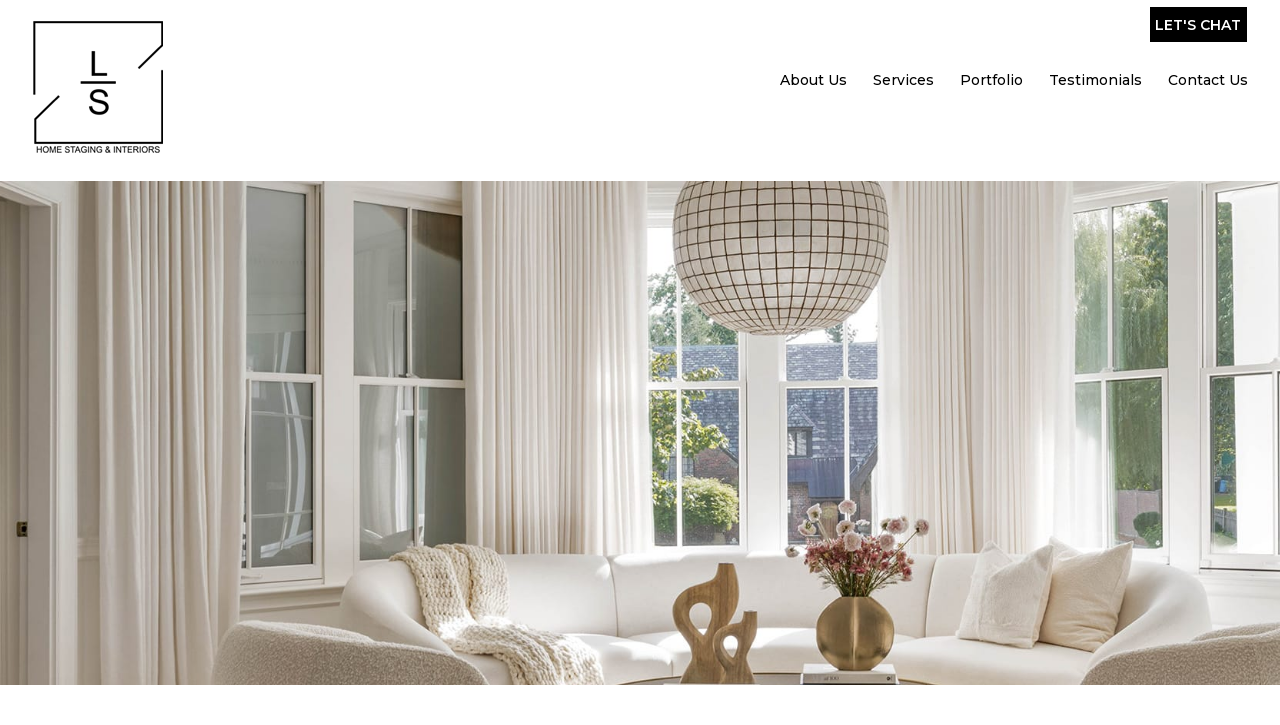

--- FILE ---
content_type: text/css; charset=utf-8
request_url: https://lshomestaging.com/wp-content/cache/min/1/wp-content/uploads/rmp-menu/css/rmp-menu.css?ver=1738244725
body_size: 1764
content:
#rmp_menu_trigger-71{width:55px;height:55px;position:absolute;top:155px;border-radius:5px;display:none;text-decoration:none;right:5%;background:#fff;transition:transform 0.5s,background-color 0.5s}#rmp_menu_trigger-71:hover,#rmp_menu_trigger-71:focus{background:#fff;text-decoration:unset}#rmp_menu_trigger-71.is-active{background:#fff}#rmp_menu_trigger-71 .rmp-trigger-box{width:25px;color:#fff}#rmp_menu_trigger-71 .rmp-trigger-icon-active,#rmp_menu_trigger-71 .rmp-trigger-text-open{display:none}#rmp_menu_trigger-71.is-active .rmp-trigger-icon-active,#rmp_menu_trigger-71.is-active .rmp-trigger-text-open{display:inline}#rmp_menu_trigger-71.is-active .rmp-trigger-icon-inactive,#rmp_menu_trigger-71.is-active .rmp-trigger-text{display:none}#rmp_menu_trigger-71 .rmp-trigger-label{color:#fff;pointer-events:none;line-height:13px;font-family:inherit;font-size:14px;display:inline;text-transform:inherit}#rmp_menu_trigger-71 .rmp-trigger-label.rmp-trigger-label-top{display:block;margin-bottom:12px}#rmp_menu_trigger-71 .rmp-trigger-label.rmp-trigger-label-bottom{display:block;margin-top:12px}#rmp_menu_trigger-71 .responsive-menu-pro-inner{display:block}#rmp_menu_trigger-71 .responsive-menu-pro-inner,#rmp_menu_trigger-71 .responsive-menu-pro-inner::before,#rmp_menu_trigger-71 .responsive-menu-pro-inner::after{width:25px;height:3px;background-color:#000;border-radius:4px;position:absolute}#rmp_menu_trigger-71.is-active .responsive-menu-pro-inner,#rmp_menu_trigger-71.is-active .responsive-menu-pro-inner::before,#rmp_menu_trigger-71.is-active .responsive-menu-pro-inner::after{background-color:#000}#rmp_menu_trigger-71:hover .responsive-menu-pro-inner,#rmp_menu_trigger-71:hover .responsive-menu-pro-inner::before,#rmp_menu_trigger-71:hover .responsive-menu-pro-inner::after{background-color:#000}@media screen and (max-width:1080px){#rmp_menu_trigger-71{display:block}#rmp-container-71{position:fixed;top:0;margin:0;transition:transform 0.5s;overflow:auto;display:block;width:100%;max-width:325px;min-width:100px;background-color:#f3f3f3;background-image:url(../../../../../../../uploads/rmp-menu/css/"");height:100%;left:0;padding-top:0;padding-left:0;padding-bottom:0;padding-right:0}#rmp-menu-wrap-71{padding-top:10px;padding-left:20%;padding-bottom:10px;padding-right:20%}#rmp-menu-wrap-71 .rmp-menu,#rmp-menu-wrap-71 .rmp-submenu{width:100%;box-sizing:border-box;margin:0;padding:0}#rmp-menu-wrap-71 .rmp-submenu-depth-1 .rmp-menu-item-link{padding-left:10%}#rmp-menu-wrap-71 .rmp-submenu-depth-4 .rmp-menu-item-link{padding-left:25%}#rmp-menu-wrap-71 .rmp-submenu.rmp-submenu-open{display:block}#rmp-menu-wrap-71 .rmp-menu-item{width:100%;list-style:none;margin:0}#rmp-menu-wrap-71 .rmp-menu-item-link{height:40px;line-height:40px;font-size:14px;border-bottom:0 solid #212121;font-family:inherit;color:#000;text-align:left;background-color:inherit;font-weight:600;letter-spacing:0;display:block;box-sizing:border-box;width:100%;text-decoration:none;position:relative;overflow:hidden;transition:background-color 0.5s,border-color 0.5s,0.5s;padding:0 5%;padding-right:50px}#rmp-menu-wrap-71 .rmp-menu-item-link:after,#rmp-menu-wrap-71 .rmp-menu-item-link:before{display:none}#rmp-menu-wrap-71 .rmp-menu-item-link:hover{color:#000;border-color:#212121;background-color:inherit}#rmp-menu-wrap-71 .rmp-menu-item-link:focus{outline:none;border-color:unset;box-shadow:unset}#rmp-menu-wrap-71 .rmp-menu-item-link .rmp-font-icon{height:40px;line-height:40px;margin-right:10px;font-size:14px}#rmp-menu-wrap-71 .rmp-menu-current-item .rmp-menu-item-link{color:#000;border-color:#212121;background-color:inherit}#rmp-menu-wrap-71 .rmp-menu-current-item .rmp-menu-item-link:hover{color:#000;border-color:#3f3f3f;background-color:inherit}#rmp-menu-wrap-71 .rmp-menu-subarrow{position:absolute;top:0;bottom:0;text-align:center;overflow:hidden;background-size:cover;overflow:hidden;right:0;border-left-style:solid;border-left-color:currentColor;border-left-width:0;height:40px;width:40px;color:#000;background-color:inherit}#rmp-menu-wrap-71 .rmp-menu-subarrow:hover{color:#000;background-color:inherit}#rmp-menu-wrap-71 .rmp-menu-subarrow .rmp-font-icon{margin-right:unset}#rmp-menu-wrap-71 .rmp-menu-subarrow *{vertical-align:middle;line-height:40px}#rmp-menu-wrap-71 .rmp-menu-subarrow-active{display:block;background-size:cover;color:#000;border-color:currentColor;background-color:inherit}#rmp-menu-wrap-71 .rmp-menu-subarrow-active:hover{color:#000;border-color:#3f3f3f;background-color:inherit}#rmp-menu-wrap-71 .rmp-submenu{display:none}#rmp-menu-wrap-71 .rmp-submenu .rmp-menu-item-link{height:40px;line-height:40px;letter-spacing:0;font-size:16px;border-bottom:0 solid currentColor;font-family:inherit;font-weight:600;color:#707070;text-align:left;background-color:inherit}#rmp-menu-wrap-71 .rmp-submenu .rmp-menu-item-link:hover{color:#707070;background-color:inherit}#rmp-menu-wrap-71 .rmp-submenu .rmp-menu-current-item .rmp-menu-item-link{color:#707070;border-color:currentColor;background-color:inherit}#rmp-menu-wrap-71 .rmp-submenu .rmp-menu-current-item .rmp-menu-item-link:hover{color:#707070;background-color:inherit}#rmp-menu-wrap-71 .rmp-menu-item-description{margin:0;padding:5px 5%;opacity:.8;color:#000}#rmp-search-box-71{display:block;padding-top:20px;padding-left:20%;padding-bottom:0;padding-right:20%}#rmp-search-box-71 .rmp-search-form{margin:0}#rmp-search-box-71 .rmp-search-box{background:rgba(255,255,255,0);border:1px solid #aaa;color:#000;width:100%;padding:0 5%;border-radius:30px;height:45px;-webkit-appearance:none}#rmp-search-box-71 .rmp-search-box::placeholder{color:#aaa}#rmp-search-box-71 .rmp-search-box:focus{background-color:rgba(255,255,255,0);outline:2px solid #aaa;color:#000}#rmp-menu-title-71{background-color:inherit;color:#000;text-align:center;font-size:18px;padding-top:15%;padding-left:20%;padding-bottom:10px;padding-right:20%;font-weight:400;transition:background-color 0.5s,border-color 0.5s,color 0.5s}#rmp-menu-title-71:hover{background-color:inherit;color:#000}#rmp-menu-title-71>a{color:#000;width:100%;background-color:unset;text-decoration:none}#rmp-menu-title-71>a:hover{color:#000}#rmp-menu-title-71 .rmp-font-icon{font-size:18px}#rmp-menu-title-71 .rmp-menu-title-image{width:60%;height:60px}#rmp-menu-additional-content-71{padding-top:0%;padding-left:20%;padding-bottom:0%;padding-right:20%;color:#a5a5a5;text-align:center;font-size:10px}}.rmp-container{display:none;visibility:visible;padding:0 0 0 0;z-index:99998;transition:all 0.3s}.rmp-container.rmp-fade-top,.rmp-container.rmp-fade-left,.rmp-container.rmp-fade-right,.rmp-container.rmp-fade-bottom{display:none}.rmp-container.rmp-slide-left,.rmp-container.rmp-push-left{transform:translateX(-100%);-ms-transform:translateX(-100%);-webkit-transform:translateX(-100%);-moz-transform:translateX(-100%)}.rmp-container.rmp-slide-left.rmp-menu-open,.rmp-container.rmp-push-left.rmp-menu-open{transform:translateX(0);-ms-transform:translateX(0);-webkit-transform:translateX(0);-moz-transform:translateX(0)}.rmp-container.rmp-slide-right,.rmp-container.rmp-push-right{transform:translateX(100%);-ms-transform:translateX(100%);-webkit-transform:translateX(100%);-moz-transform:translateX(100%)}.rmp-container.rmp-slide-right.rmp-menu-open,.rmp-container.rmp-push-right.rmp-menu-open{transform:translateX(0);-ms-transform:translateX(0);-webkit-transform:translateX(0);-moz-transform:translateX(0)}.rmp-container.rmp-slide-top,.rmp-container.rmp-push-top{transform:translateY(-100%);-ms-transform:translateY(-100%);-webkit-transform:translateY(-100%);-moz-transform:translateY(-100%)}.rmp-container.rmp-slide-top.rmp-menu-open,.rmp-container.rmp-push-top.rmp-menu-open{transform:translateY(0);-ms-transform:translateY(0);-webkit-transform:translateY(0);-moz-transform:translateY(0)}.rmp-container.rmp-slide-bottom,.rmp-container.rmp-push-bottom{transform:translateY(100%);-ms-transform:translateY(100%);-webkit-transform:translateY(100%);-moz-transform:translateY(100%)}.rmp-container.rmp-slide-bottom.rmp-menu-open,.rmp-container.rmp-push-bottom.rmp-menu-open{transform:translateX(0);-ms-transform:translateX(0);-webkit-transform:translateX(0);-moz-transform:translateX(0)}.rmp-container::-webkit-scrollbar{width:0}.rmp-container ::-webkit-scrollbar-track{box-shadow:inset 0 0 5px transparent}.rmp-container ::-webkit-scrollbar-thumb{background:transparent}.rmp-container ::-webkit-scrollbar-thumb:hover{background:transparent}.rmp-container .rmp-menu-wrap .rmp-menu{transition:none;border-radius:0;box-shadow:none;background:none;border:0;bottom:auto;box-sizing:border-box;clip:auto;color:#666;display:block;float:none;font-family:inherit;font-size:14px;height:auto;left:auto;line-height:1.7;list-style-type:none;margin:0;min-height:auto;max-height:none;opacity:1;outline:none;overflow:visible;padding:0;position:relative;pointer-events:auto;right:auto;text-align:left;text-decoration:none;text-indent:0;text-transform:none;transform:none;top:auto;visibility:inherit;width:auto;word-wrap:break-word;white-space:normal}.rmp-container .rmp-menu-additional-content{display:block;word-break:break-word}.rmp-container .rmp-menu-title{display:flex;flex-direction:column}.rmp-container .rmp-menu-title .rmp-menu-title-image{max-width:100%;margin-bottom:15px;display:block;margin:auto;margin-bottom:15px}button.rmp_menu_trigger{z-index:999999;overflow:hidden;outline:none;border:0;display:none;margin:0;transition:transform 0.5s,background-color 0.5s;padding:0}button.rmp_menu_trigger .responsive-menu-pro-inner::before,button.rmp_menu_trigger .responsive-menu-pro-inner::after{content:"";display:block}button.rmp_menu_trigger .responsive-menu-pro-inner::before{top:10px}button.rmp_menu_trigger .responsive-menu-pro-inner::after{bottom:10px}button.rmp_menu_trigger .rmp-trigger-box{width:40px;display:inline-block;position:relative;pointer-events:none;vertical-align:super}.admin-bar .rmp-container,.admin-bar .rmp_menu_trigger{margin-top:32px!important}@media screen and (max-width:782px){.admin-bar .rmp-container,.admin-bar .rmp_menu_trigger{margin-top:46px!important}}.rmp-menu-trigger-boring .responsive-menu-pro-inner{transition-property:none}.rmp-menu-trigger-boring .responsive-menu-pro-inner::after,.rmp-menu-trigger-boring .responsive-menu-pro-inner::before{transition-property:none}.rmp-menu-trigger-boring.is-active .responsive-menu-pro-inner{transform:rotate(45deg)}.rmp-menu-trigger-boring.is-active .responsive-menu-pro-inner:before{top:0;opacity:0}.rmp-menu-trigger-boring.is-active .responsive-menu-pro-inner:after{bottom:0;transform:rotate(-90deg)}

--- FILE ---
content_type: text/css; charset=utf-8
request_url: https://lshomestaging.com/wp-content/cache/min/1/wp-content/themes/myle/style.css?ver=1738244725
body_size: 2603
content:
@import url(https://fonts.googleapis.com/css?family=Lato:400,700|Oswald:400,700&display=swap);/*!
Theme Name: Divi
Theme URI: http://www.elegantthemes.com/gallery/divi/
Version: 4.27.4
Description: Smart. Flexible. Beautiful. Divi is the most powerful theme in our collection.
Author: Elegant Themes
Author URI: http://www.elegantthemes.com
License: GNU General Public License v2
License URI: http://www.gnu.org/licenses/gpl-2.0.html
*/
 #page-container{padding-top:0px!important}.container{position:relative;width:80%;max-width:1080px;margin:0 auto}#et-info-phone{cursor:default}h1,h2{font-family:"Montserrat",sans-serif;text-transform:uppercase;font-weight:600}.vert-center.et_pb_equal_columns .et_pb_column{display:flex;flex-direction:column;justify-content:center}.et_password_protected_form{max-width:1080px;margin:150px auto}.thrive-modal-trigger{cursor:pointer}body.modal-enabled{overflow:hidden;position:fixed;width:100%;height:100%}#thrive-modal-background{position:fixed;top:0;right:0;bottom:0;left:0;z-index:4000;display:none;background-color:#000;opacity:.65;-webkit-transform:translateZ(0);-moz-transform:translateZ(0);transform:translateZ(0)}body.modal-enabled #thrive-modal-background{display:block}.thrive-modal-entire{position:fixed;overflow:auto;overflow-x:hidden;top:50%;right:0;bottom:0;left:0;visibility:hidden;z-index:-5000;opacity:0;-webkit-transform:translateZ(0);-webkit-transition:opacity 0.3s linear;-moz-transition:opacity 0.3s linear;-ms-transition:opacity 0.3s linear;transition:opacity 0.3s linear}.thrive-modal-entire.modal-visible{visibility:visible;opacity:1;z-index:999999;background:rgba(0,0,0,.8);height:100vh;transform:translate(0,-46%);overflow:scroll}.thrive-modal-container{position:relative;top:50%;left:50%;z-index:6000;padding-bottom:60px;max-width:1080px;transform:translate(-50%,-50%)}.thrive-modal{background-color:#fff;border-radius:6px;margin:0 auto;min-width:291px;max-width:calc(100% - 80px);padding:20px;box-sizing:border-box;position:relative;border-top-right-radius:0}.thrive-modal::after{content:"";display:block;clear:both}.thrive-modal .thrive-modal-exit:not(.unstyled){position:absolute;z-index:100;top:-10px;right:-10px;background-color:#888;box-shadow:0 0 8px rgba(0,0,0,1);cursor:pointer;padding:17px;border-radius:50%;min-height:17px;min-width:17px;background-image:url(/wp-content/themes/myle/images/exit-white.png);background-position:center;background-repeat:no-repeat}.thrive-modal .thrive-modal-exit:not(.unstyled):hover{background-color:#777}@media screen and (max-width:420px){.thrive-modal-container{top:50%}.thrive-modal{max-width:100%;width:100%!important;border-radius:0}.thrive-modal .thrive-modal-exit:not(.unstyled){right:4px;top:-40px}}#easter-egg .thrive-modal{width:90%;padding:10px}#easter-egg:not(.modal-visible) #jwEaster-wrapper{width:0%}#easter-egg.modal-visible #jwEaster-wrapper{width:100%}#easter-egg-gallery{display:none;text-align:center;padding:0 40px;position:relative}#easter-egg-gallery-left,#easter-egg-gallery-right{background-color:transparent;border:0;height:57px;width:30px;cursor:pointer;position:absolute;top:50%;margin-top:-30px}#easter-egg-gallery-left{background-image:url(/wp-content/themes/myle/images/episode/related-arrow-left.png);left:0}#easter-egg-gallery-left:hover{background-image:url(/wp-content/themes/myle/images/episode/related-arrow-left-hover.png)}#easter-egg-gallery-right{background-image:url(/wp-content/themes/myle/images/episode/related-arrow-right.png);right:0}#easter-egg-gallery-right:hover{background-image:url(/wp-content/themes/myle/images/episode/related-arrow-right-hover.png)}iframe#youtubePlayer{max-width:100%;width:100%;height:420px}.easter-egg-wrapper{width:980px;margin:0 auto;text-align:right;max-width:100%}.easter-egg-wrapper::before{content:"";display:block;clear:both}.easter-egg-trigger{color:#bcbcbc;font-weight:500;font-size:14px;cursor:pointer!important;display:inline-block;margin:6px 0;padding:6px 12px;background:#eee;border-radius:3px;text-indent:22px}.easter-egg-trigger:hover{color:#0b9bd7!important}#thriveVimeo-aspect,#youtubePlayer{position:relative;height:0;padding-top:56.4%}#thriveVimeo,#youtubePlayer iframe{position:absolute;top:0;left:0;width:100%;height:100%}@media screen and (max-width:980px){.easter-egg-wrapper{width:768px}#easter-egg-mentors-wrapper{width:544px}}@media screen and (max-width:767px){.easter-egg-wrapper,#easter-egg-resources{width:291px;text-align:center}#easter-egg-feedback{float:none}}.btn{display:inline-block;background:#000;padding:.7em 1em;border-radius:0;border:1px solid #fff;color:#fff;text-transform:uppercase;font-weight:600;font-family:"Montserrat",sans-serif;font-size:16px;transition:all .2s ease-out}.btn:hover{background:#fff;border:1px solid #fff;color:#000}.et_pb_bg_layout_light .btn:hover{border-color:#000}.btn.dark{background:rgba(0,0,0,.8);color:#fff}.btn.dark:hover{background:#fff;color:#333}.btn.outline{border:2px solid #fff;background:transparent;color:#fff}.btn.outline:hover{background:#000;border-color:#000}.btn.dark.outline{border:2px solid #000;background:transparent;color:#000}.btn.dark.outline:hover{background:#000;border-color:#000;color:#fff}.gform_fields li{padding-right:0!important}.gform_wrapper input[type=submit]{position:relative;background:#000;color:#fff;padding:.7em 1em;border:1px solid #fff;border-radius:0;font-weight:500;font-size:20px;font-family:"Montserrat",sans-serif;transition:all .2s ease-out}.gform_wrapper input[type=submit]:hover{background:#fff;color:#000;border:1px solid #fff}#header{padding:20px 0;background:#fff}#header .container{max-width:95%;width:95%}#logo{max-width:250px;width:25%;float:left;max-height:100%}#et-info{width:60%;float:right;text-align:right}#top-navigation{max-width:700px;width:70%;float:right}nav#top-menu-nav{float:right}#top-menu{position:relative;top:15px}#top-menu a{color:#000}#top-navigation .btn{background:#ff684a;color:#fff;padding:.7em 1em;display:inline-block;float:right;margin-left:20px;line-height:120%;border:none}#et-info-phone{color:#fff;font-size:20px;font-weight:700;font-family:"Montserrat",sans-serif;display:inline-block;position:relative;top:-2px}#et-info-phone:before{display:none}.et-social-icons{margin-top:-7px}.et-social-icons li{display:inline-block;margin-left:15px}#header .et-social-icon a{color:#fff;background:#ff684a;border-radius:50%;font-size:14px;width:25px;height:25px;padding:0!important;line-height:28px;text-align:center;margin:0 -5px}#et-info .btn{font-size:14px;padding:.4em;max-width:200px;display:inline-block;float:right;margin:-14px 0 0 30px}#messaging-text{padding:100px 40px}#messaging-text h1{font-size:35px;font-weight:700;font-family:"Montserrat",sans-serif;padding-bottom:40px;text-transform:uppercase}#messaging-text h3{font-size:20px;padding-bottom:40px}#messaging-text .btn{max-width:45%;text-align:center;line-height:1.1}#hero-slider-container{position:absolute;top:0;width:100%;height:615px;overflow:hidden}#hero-slider,#hero-slider .et_pb_slides,#hero-slider .et_pb_slide{height:100%}#featured-text h2{font-size:36px;padding-bottom:20px;font-weight:500;text-transform:uppercase}#featured-text p:last-child{display:flex;justify-content:space-evenly}#mid-blocks{display:flex;justify-content:center}#mid-blocks:before{content:"";display:block;position:absolute;top:0;bottom:0;left:0;right:0;background:rgba(0,0,0,.25);z-index:1}#mid-blocks .et_pb_row{width:100%}.mid-block .et_pb_blurb{width:100%;flex:0 1 auto;padding:80px 15%}.mid-block .et_pb_main_blurb_image{margin-bottom:10px}.mid-block h4{font-size:28px;text-transform:uppercase;font-weight:700;padding:25px 0}.mid-block .et_pb_blurb a{color:#fff;font-style:italic;font-weight:400;font-size:16px}#mid-difference h2{font-size:36px;color:#333}#bottom-form h2{font-size:42px;font-weight:600;text-transform:uppercase}#bottom-form input{padding:10px;border-radius:2px}#bottom-form input::placeholder{font-style:italic}#bottom-form input[type=submit]{background:#000;border:1px solid #000;color:#fff;font-size:18px;width:100%;text-transform:uppercase;font-weight:600;max-width:300px;margin:0 auto;display:block}#bottom-form input[type=submit]:hover{background:#fff;color:#000;border:1px solid #000}#custom_html-2{display:block;width:100%}#custom_html-2 p{display:block;margin:20px auto;font-size:22px;text-align:center}#main-footer{border-top:2px solid #fff}#footer-widgets .footer-widget:nth-child(2){width:29%}#footer-widgets #block-2{width:100%}#footer-logo{text-align:center}#interior-hero .et_pb_title_container{text-align:center}#interior-hero h1{display:inline-block;color:#fff;margin-bottom:40px;font-weight:300;font-size:50px;text-shadow:0 0 30px rgba(0,0,0,1);text-align:center}.portfolio-block .et_pb_text-inner,.portfolio-block h4{min-height:300px;position:relative}.portfolio-block h4:before{content:"";display:block;background:rgba(0,0,0,.5);position:absolute;top:0;bottom:0;left:0;right:0;z-index:1;transition:all .2s ease-out}.portfolio-block h4:hover:before{background:rgba(0,0,0,.3)}.portfolio-block a{position:absolute;top:0;bottom:0;right:0;left:0;display:flex;flex-direction:column;justify-content:center;text-align:center;z-index:2;font-weight:700;text-transform:uppercase}@media screen and (max-width:1080px){#top-menu-nav{display:none}#et_mobile_nav_menu{display:none}.mobile_menu_bar{display:block;position:relative;line-height:0}}@media screen and (max-width:980px){#et-info{width:100%;text-align:center;display:block;float:none}.et-social-icons,#footer-info{float:right;text-align:center}.et-social-icons{display:block!important}}@media screen and (max-width:630px){.btn{display:block;margin:15px auto}.flip-column{display:flex;flex-direction:column-reverse}#header{padding-top:0}#et-info{width:100%;text-align:center;display:block;float:none}.et-social-icons{display:block;margin-right:5%;margin-top:-2px}#et-info .btn{display:block;max-width:100%;float:none;margin:15px auto}#logo{max-width:181px!important;float:left;margin:0 auto 10px;display:block;width:80%}#hero .et_pb_row{width:90%}#messaging-text{padding:30px 10%}#messaging-text h1{font-size:45px}#messaging-text h1,#messaging-text h3{text-align:center}#messaging-text .btn{max-width:100%}#featured-text p:last-child{display:block}#featured-text .btn{width:100%}#mid-about{padding-top:0}#mid-about .et_pb_row{display:flex;flex-direction:column;width:100%}#mid-about .et_pb_column:first-child{order:2}#mid-about .et_pb_column_empty{display:block;min-height:300px}#interior-hero h1{text-align:center;display:block}}